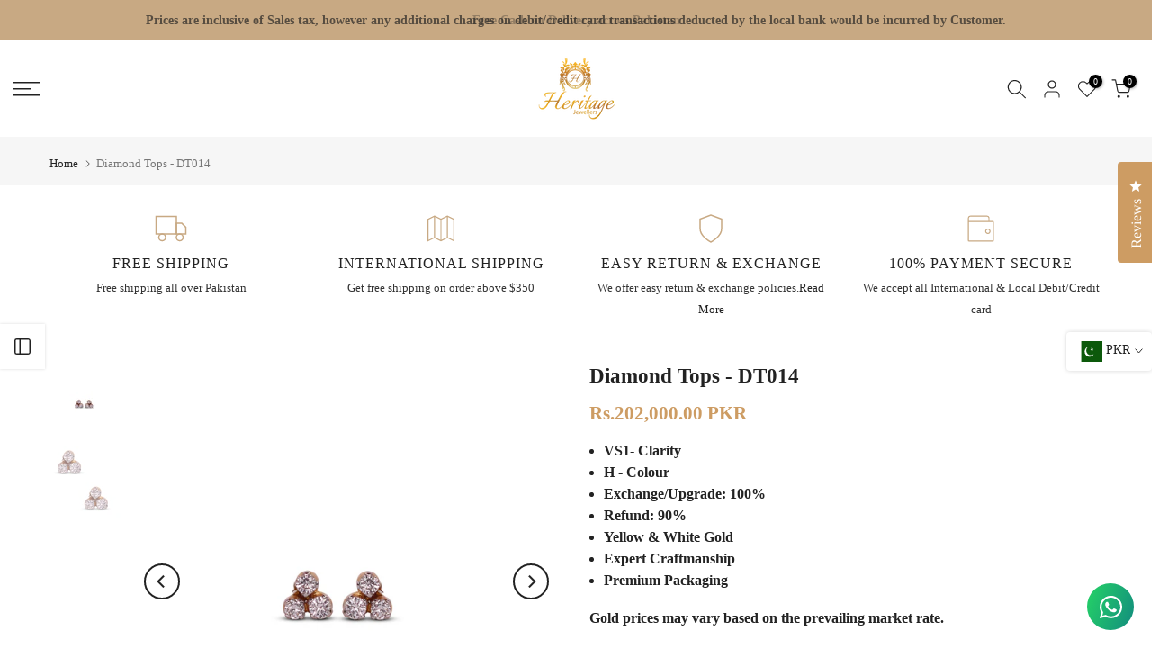

--- FILE ---
content_type: text/css
request_url: https://heritagejewels.com.pk/cdn/shop/t/24/assets/qv-product.css?v=25894675621660097511724939249
body_size: 582
content:
.t4s-product-quick-view .t4s-product__media-wrapper{margin-top:15px}.t4s-product-quick-view .t4s-product__title>a{color:inherit}.t4s-product-quick-view .t4s-product__title a:hover{color:var(--title-color-hover)}.t4s-product-quick-view .t4s_ratio.t4s-product__media{max-width:100%}.t4s-product-quick-view .t4s-single-product-badge{align-items:flex-start;left:25px;top:10px;right:auto;transform-origin:0 0}.t4s-product-quick-view a.at-icon-wrapper.at-share-btn.at-svc-compact{display:none!important}#ProductInfo-template--main-qv__main{overflow:hidden;padding-bottom:25px;-webkit-animation:t4s-ani-fadeIn 1.25s cubic-bezier(.26,.54,.32,1) 0s forwards;animation:t4s-ani-fadeIn 1.25s cubic-bezier(.26,.54,.32,1) 0s forwards}.t4s-opening-qv .t4s-ajax-popup-wrapper .t4s-mfp-popup,.t4s-opening-qv .t4s-ajax-popup-wrapper #t4s-pr-popup__size-guide{max-height:75vh;overflow:auto;-webkit-overflow-scrolling:touch}.t4s-product-quick-view{padding:0 15px}.t4s-product-quick-view .t4s-flicky-slider .flickityt4s-page-dots{position:absolute;z-index:1;bottom:20px}@media (min-width: 768px){.t4s-product-quick-view .t4s-single-product-badge{left:15px;top:15px}.t4s-product-quick-view .t4s-product__media-wrapper{padding-left:0;padding-right:15px;margin-top:0}#ProductInfo-template--main-qv__main{position:absolute;top:0;right:0;bottom:0;left:0;overflow:auto;overflow-x:hidden;-webkit-overflow-scrolling:touch;padding:30px 40px 30px 15px}.t4s-product-quick-view .t4s-product__info-wrapper:before{content:"";position:absolute;width:100%;height:100%;pointer-events:none;right:5px;bottom:0;z-index:1;background:-webkit-gradient(linear,left top,left bottom,color-stop(94%,rgba(255,255,255,0)),to(#fff));background:-webkit-linear-gradient(top,rgba(255,255,255,0) 94%,#fff 100%);background:linear-gradient(to bottom,#fff0 94%,#fff)}.rtl_true .t4s-product-quick-view .t4s-product__media-wrapper{padding-left:15px;padding-right:0}.rtl_true #ProductInfo-template--main-qv__main{padding-left:40px;padding-right:15px}.t4s-opening-qv .t4s-modal__content{overflow:hidden}.t4s-swatch__list .t4s-dropdown__wrapper{max-width:88%}}html.t4s-sidebar-qv{--t4s-translate-qv: 120%}html.t4s-sidebar-qv.rtl_true{--t4s-translate-qv: -120%}.t4s-sidebar-qv.t4s-opening-qv .t4s-modal__inner .t4s-product-quick-view{width:300px;overflow:visible;padding:15px;margin:0}.t4s-sidebar-qv.t4s-opening-qv .t4s-modal__content{max-height:100%;overflow:auto}.t4s-sidebar-qv.t4s-opening-qv .t4s-product-quick-view .t4s-product__media-wrapper,.t4s-sidebar-qv.t4s-opening-qv .t4s-product-quick-view .t4s-product__info-wrapper{flex:0 0 auto;width:100%}.t4s-sidebar-qv #ProductInfo-template--main-qv__main{position:static;padding:20px 0 0}.t4s-sidebar-qv.t4s-opening-qv button.t4s-modal-close{left:0;right:auto;transform:translate(-100%)}.t4s-sidebar-qv.t4s-opening-qv .t4s-modal__inner{max-width:465px;max-height:100%;height:100vh}.t4s-sidebar-qv.t4s-opening-qv .t4s-modal{justify-content:flex-end;align-items:stretch}.t4s-sidebar-qv.t4s-opening-qv .t4s-modal__inner{margin:0;width:auto;background:transparent;position:relative;overflow:visible;display:flex;flex-direction:column;background-color:var(--t4s-light-color);max-width:465px;max-height:100%}.t4s-sidebar-qv.t4s-opening-qv.t4s-modal-opened .t4s-modal .t4s-modal__inner{animation-name:t4s-sidebar-opening;animation-duration:.3s;animation-fill-mode:forwards;animation-timing-function:cubic-bezier(.774,.045,.355,1);animation-timing-function:linear}.t4s-sidebar-qv.t4s-opening-qv.t4s-modal-closing .t4s-modal .t4s-modal__inner{animation-name:t4s-sidebar-closing;animation-duration:.25s;animation-fill-mode:forwards;animation-timing-function:cubic-bezier(.774,.045,.355,1);animation-timing-function:linear}.t4s-sidebar-qv.t4s-opening-qv .t4s-product-quick-view .t4s-product__media-wrapper{padding:0 15px}.t4s-sidebar-qv.t4s-opening-qv .t4s-product__info-wrapper:before{display:none}.t4s-product-quick-view .t4s-view-products{border-top:solid 1px var(--border-color);padding:8px 0}.t4s-product-quick-view .t4s-view-products a{font-size:13px;color:var(--secondary-color);font-weight:500;display:inline-flex;align-items:center;line-height:40px}.t4s-product-quick-view .t4s-view-products a:hover{color:var(--accent-color)}.t4s-product-quick-view .t4s-view-products a svg{fill:currentcolor;width:17px;height:17px;stroke-width:2px;margin-left:5px;transition:.5s ease 0s}.t4s-product-quick-view .t4s-view-products a:hover svg{margin-left:10px}.t4s-product-quick-view .t4s-flickity-slider .flickityt4s-page-dots{position:absolute;z-index:1;bottom:20px}@media (min-width: 375px){.t4s-sidebar-qv.t4s-opening-qv .t4s-modal .t4s-product-quick-view{width:320px;padding:20px}}@media (min-width: 768px){.t4s-sidebar-qv.t4s-opening-qv .t4s-modal__inner .t4s-product-quick-view{width:465px;padding:25px}}@keyframes t4s-sidebar-opening{0%{visibility:hidden;transform:translate(var(--t4s-translate-qv))}to{visibility:visible;transform:translate(0)}}@keyframes t4s-sidebar-closing{0%{visibility:visible;transform:translate(0)}to{visibility:hidden;transform:translate(var(--t4s-translate-qv))}}
/*# sourceMappingURL=/cdn/shop/t/24/assets/qv-product.css.map?v=25894675621660097511724939249 */


--- FILE ---
content_type: text/javascript
request_url: https://heritagejewels.com.pk/cdn/shop/t/24/assets/avisplus-product-options-custom.js?v=109885248145140750361724939249
body_size: -710
content:
let interval = setInterval(function () {
  let apElements = document.querySelector('#avpoptions-container__v2');
  let apValueSelect = $('.apo-select-fonts .avp-productdescfont.avp-productoptiontextcolor.avp-productoptionbackground').val();
  let fontValue = null
  if (apElements){
    if (apValueSelect) {
      fontValue = apValueSelect
      $('.apo-text input').css('font-family', fontValue)
    }
  }
}, 100);

--- FILE ---
content_type: text/javascript
request_url: https://heritagejewels.com.pk/cdn/shop/t/24/assets/globo.options.data.min.js?v=132211426292133902541724939249
body_size: 154
content:
GPOConfigs.options[11954] = {"elements":[{"id":"text-1","type":"text","label":"Engraving you want","addon":150000,"required":true,"hidden_label":false,"max":"10","placeholder":"","helptext":"","class_name":"","columnWidth":50},{"id":"image-swatches-1","type":"image-swatches","label":"writing styles","option_values":[{"id":0,"value":"","addon":50000,"name":"161247114555597166","url":"https:\/\/option.nyc3.digitaloceanspaces.com\/files\/heritage-silver-is-the-new-gold.myshopify.com\/image-swatches-1_161247114555597166-1612474583.jpeg"},{"id":1,"value":"","addon":100000,"name":"161247359700063130","url":"https:\/\/option.nyc3.digitaloceanspaces.com\/files\/heritage-silver-is-the-new-gold.myshopify.com\/image-swatches-1_161247359700063130-1612474583.jpeg"}],"required":true,"hidden_label":false,"allow_multiple":false,"min":"","max":"","default_value":"","helptext":"","class_name":"","image_width":"160","image_height":"40","tooltip_style":"text","tooltip_image_width":"150","tooltip_image_height":"150","columnWidth":100,"conditionalField":false,"clo":{"display":"show","match":"all","whens":[{"select":"null","where":"EQUALS","value":""}]}}],"add-elements":null,"products":{"rule":{"manual":{"enable":true,"ids":[6239946571959]},"automate":{"enable":false,"operator":"and","conditions":[{"select":"TITLE","where":"EQUALS","value":null}]},"all":{"enable":false}}},"style":{"general":{"input_style":"classic","align":"left"}},"colors":{"general":{"app_background":"#ffffff","label_text":"#000","required_text":"#ff0000","helptext":"#737373"},"input":{"input_text":"#000","input_background":"#f7f8fa"},"selects":{"dropdown_text":"#000","dropdown_background":"#f7f8fa","choicelist_text":"#000","choicelist_text_hover":"#000","choicelist_text_active":"#000","choicelist_hover":"#eb1256","choicelist_active":"#eb1256"},"swatches":{"button_text":"#000","button_text_hover":"#eb1256","button_text_active":"#fff","button_background":"#fff","button_background_hover":"#fff","button_background_active":"#eb1256","swatch_hover":"#eb1256","swatch_active":"#eb1256"}},"typography":{"label_text":{"fontSize":"13","customFont":true,"fontFamily":"Acme","fontVariant":"regular"},"input_text":{"fontSize":14,"customFont":true,"fontFamily":"Abril Fatface","fontVariant":"regular"},"description_text":{"fontSize":14,"customFont":true,"fontFamily":"Open Sans","fontVariant":"regular"}},"error_messages":{"required":"This field is required","invalid":"Invalid","invalid_number":"Invalid number","char_limit":"Please enter less than or equal to {{character_limit}} characters","min_value":"Please enter a value greater than or equal to {{min_value}}","max_value":"Please enter a value less than or equal to {{max_value}}","min_selection":"Please select at least {{min_selection}} options","max_selection":"Please select at maximum {{max_selection}} options","exactly_selection":"Please select exactly {{exactly_selection}} options","file_size_limit":"Maximum upload file size : {{max_file_size}}MB","file_not_allowed":"File not allowed"},"status":0,"published_scope":"web,pos"}
